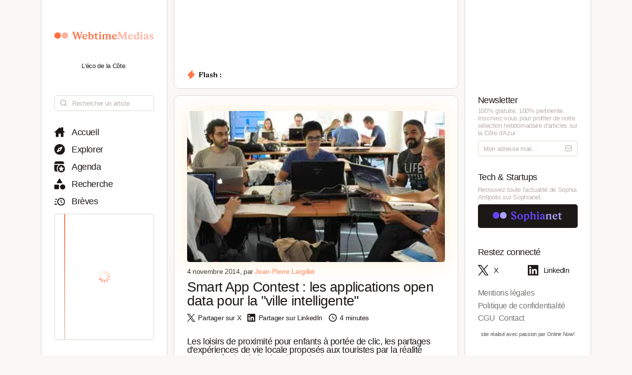

--- FILE ---
content_type: text/html; charset=utf-8
request_url: https://www.webtimemedias.com/article/smart-app-contest-les-applications-open-data-pour-la-ville-intelligente
body_size: 7584
content:
<!DOCTYPE html><html><head><link rel="publisher" href="https://plus.google.com/+WebtimeMedias" data-next-head=""/><meta name="google-site-verification" content="YOUR_VERIFICATION_CODE" data-next-head=""/><title data-next-head="">Smart App Contest : les applications open data pour la &quot;ville intelligente&quot; | WebtimeMedias</title><meta charSet="UTF-8" data-next-head=""/><meta name="viewport" content="width=device-width, initial-scale=1.0, maximum-scale=5.0" data-next-head=""/><meta name="description" content="Les loisirs de proximité pour enfants à portée de clic, les partages d&#x27;expériences de vie locale proposés aux touristes par la réalité augmentée, l&#x27;optimisation des frais de transports, un &quot;serious game&quot; de trading sur la consommation énergétique des entreprises : flash sur les projets primés à Nice lors du premier Smart App Contest." data-next-head=""/><meta name="robots" content="index, follow" data-next-head=""/><link rel="canonical" href="https://webtimemedias.com/article/smart-app-contest-les-applications-open-data-pour-la-ville-intelligente" data-next-head=""/><meta name="keywords" content="" data-next-head=""/><meta property="og:title" content="Smart App Contest : les applications open data pour la &quot;ville intelligente&quot; | WebtimeMedias" data-next-head=""/><meta property="og:type" content="article" data-next-head=""/><meta property="og:site_name" content="WebtimeMedias" data-next-head=""/><meta property="og:locale" content="fr_FR" data-next-head=""/><meta property="og:description" content="Les loisirs de proximité pour enfants à portée de clic, les partages d&#x27;expériences de vie locale proposés aux touristes par la réalité augmentée, l&#x27;optimisation des frais de transports, un &quot;serious game&quot; de trading sur la consommation énergétique des entreprises : flash sur les projets primés à Nice lors du premier Smart App Contest." data-next-head=""/><meta property="og:url" content="https://webtimemedias.com/article/smart-app-contest-les-applications-open-data-pour-la-ville-intelligente" data-next-head=""/><meta property="og:image" content="https://sophianet.directus.app/assets/b47bdb65-88af-45aa-bdeb-7735ddb66ce1" data-next-head=""/><meta property="og:image:width" content="1200" data-next-head=""/><meta property="og:image:height" content="630" data-next-head=""/><meta property="og:image:alt" content="Les loisirs de proximité pour enfants à portée de clic, les partages d&#x27;expériences de vie locale pro" data-next-head=""/><meta name="twitter:card" content="summary_large_image" data-next-head=""/><meta name="twitter:site" content="@_sophianet" data-next-head=""/><meta name="twitter:creator" content="@_sophianet" data-next-head=""/><meta name="twitter:title" content="Smart App Contest : les applications open data pour la &quot;ville intelligente&quot; | WebtimeMedias" data-next-head=""/><meta name="twitter:description" content="Les loisirs de proximité pour enfants à portée de clic, les partages d&#x27;expériences de vie locale proposés aux touristes par la réalité augmentée, l&#x27;optimisation des frais de transports, un &quot;serious game&quot; de trading sur la consommation énergétique des entreprises : flash sur les projets primés à Nice lors du premier Smart App Contest." data-next-head=""/><meta name="twitter:image" content="https://sophianet.directus.app/assets/b47bdb65-88af-45aa-bdeb-7735ddb66ce1" data-next-head=""/><meta name="twitter:image:alt" content="Les loisirs de proximité pour enfants à portée de clic, les partages d&#x27;expériences de vie locale pro" data-next-head=""/><meta property="article:published_time" content="2026-01-15T16:45:12.312Z" data-next-head=""/><meta property="article:modified_time" content="2026-01-15T16:45:12.312Z" data-next-head=""/><meta property="article:author" content="Jean-Jean-Pierre Largillet" data-next-head=""/><meta property="article:section" content="Technologie" data-next-head=""/><link rel="preload" href="https://sophianet.directus.app/assets/b47bdb65-88af-45aa-bdeb-7735ddb66ce1" as="image" data-next-head=""/><link rel="icon" href="/wtm1_favicon.svg" data-next-head=""/><script type="application/ld+json" data-next-head="">{&quot;@context&quot;:&quot;https://schema.org&quot;,&quot;@type&quot;:&quot;NewsArticle&quot;,&quot;headline&quot;:&quot;Smart App Contest : les applications open data pour la \&quot;ville intelligente\&quot; | WebtimeMedias&quot;,&quot;image&quot;:[&quot;https://sophianet.directus.app/assets/b47bdb65-88af-45aa-bdeb-7735ddb66ce1&quot;],&quot;datePublished&quot;:&quot;2026-01-15T16:45:12.312Z&quot;,&quot;dateModified&quot;:&quot;2026-01-15T16:45:12.312Z&quot;,&quot;author&quot;:{&quot;@type&quot;:&quot;Person&quot;,&quot;name&quot;:&quot;Jean-Jean-Pierre Largillet&quot;},&quot;publisher&quot;:{&quot;@type&quot;:&quot;Organization&quot;,&quot;name&quot;:&quot;WebtimeMedias&quot;,&quot;logo&quot;:{&quot;@type&quot;:&quot;ImageObject&quot;,&quot;url&quot;:&quot;https://webtimemedias.com/spn1_favicon.svg&quot;}},&quot;description&quot;:&quot;Les loisirs de proximité pour enfants à portée de clic, les partages d&#x27;expériences de vie locale proposés aux touristes par la réalité augmentée, l&#x27;optimisation des frais de transports, un \&quot;serious game\&quot; de trading sur la consommation énergétique des entreprises : flash sur les projets primés à Nice lors du premier Smart App Contest.&quot;,&quot;mainEntityOfPage&quot;:&quot;https://webtimemedias.com/article/smart-app-contest-les-applications-open-data-pour-la-ville-intelligente&quot;}</script><script type="application/ld+json" data-next-head="">{&quot;@context&quot;:&quot;https://schema.org&quot;,&quot;@type&quot;:&quot;NewsArticle&quot;,&quot;headline&quot;:&quot;Smart App Contest : les applications open data pour la \&quot;ville intelligente\&quot;&quot;,&quot;name&quot;:&quot;Smart App Contest : les applications open data pour la \&quot;ville intelligente\&quot; | WebtimeMedias&quot;,&quot;image&quot;:[&quot;https://sophianet.directus.app/assets/b47bdb65-88af-45aa-bdeb-7735ddb66ce1&quot;],&quot;datePublished&quot;:&quot;2026-01-15T16:45:12.312Z&quot;,&quot;dateModified&quot;:&quot;2026-01-15T16:45:12.312Z&quot;,&quot;author&quot;:{&quot;@type&quot;:&quot;Person&quot;,&quot;name&quot;:&quot;Jean-Jean-Pierre Largillet&quot;},&quot;publisher&quot;:{&quot;@type&quot;:&quot;Organization&quot;,&quot;name&quot;:&quot;WebtimeMedias&quot;,&quot;logo&quot;:{&quot;@type&quot;:&quot;ImageObject&quot;,&quot;url&quot;:&quot;https://webtimemedias.com/wtm1_favicon.svg&quot;,&quot;width&quot;:60,&quot;height&quot;:60}},&quot;description&quot;:&quot;Les loisirs de proximité pour enfants à portée de clic, les partages d&#x27;expériences de vie locale proposés aux touristes par la réalité augmentée, l&#x27;optimisation des frais de transports, un \&quot;serious game\&quot; de trading sur la consommation énergétique des entreprises : flash sur les projets primés à Nice lors du premier Smart App Contest.&quot;,&quot;isAccessibleForFree&quot;:&quot;True&quot;,&quot;inLanguage&quot;:&quot;fr-FR&quot;,&quot;articleSection&quot;:&quot;Technologie&quot;,&quot;keywords&quot;:&quot;&quot;,&quot;url&quot;:&quot;https://webtimemedias.com/article/smart-app-contest-les-applications-open-data-pour-la-ville-intelligente&quot;}</script><link rel="preload" href="/icons/sophianet-search.svg" as="image" data-next-head=""/><link rel="preload" href="/icons/sophianet-explore.svg" as="image" data-next-head=""/><link rel="preload" href="/icons/sophianet-calendar.svg" as="image" data-next-head=""/><link rel="preload" href="/icons/sophianet-advanced-search.svg" as="image" data-next-head=""/><link rel="preload" href="/icons/sophianet-shorts.svg" as="image" data-next-head=""/><link rel="preload" href="/icons/sophianet-menu.svg" as="image" data-next-head=""/><link rel="preload" href="/webtimemedias.svg" as="image" data-next-head=""/><link rel="preload" href="/icons/sophianet-sparkles.svg" as="image" data-next-head=""/><link rel="preload" href="/icons/sophianet-flash2.svg" as="image" data-next-head=""/><link rel="preload" href="/icons/sophianet-flash-text.svg" as="image" data-next-head=""/><script type="application/ld+json" data-next-head="">{&quot;@context&quot;:&quot;https://schema.org&quot;,&quot;@type&quot;:&quot;BreadcrumbList&quot;,&quot;itemListElement&quot;:[{&quot;@type&quot;:&quot;ListItem&quot;,&quot;position&quot;:1,&quot;name&quot;:&quot;Accueil&quot;,&quot;item&quot;:&quot;https://webtimemedias.com/&quot;},{&quot;@type&quot;:&quot;ListItem&quot;,&quot;position&quot;:2,&quot;name&quot;:&quot;Actualités&quot;,&quot;item&quot;:&quot;https://webtimemedias.com/category/&quot;},{&quot;@type&quot;:&quot;ListItem&quot;,&quot;position&quot;:3,&quot;name&quot;:&quot;Smart App Contest : les applications open data pour la \&quot;ville intelligente\&quot;&quot;,&quot;item&quot;:&quot;https://webtimemedias.com/article/smart-app-contest-les-applications-open-data-pour-la-ville-intelligente&quot;}]}</script><link rel="preload" as="image" imageSrcSet="/_next/image?url=https%3A%2F%2Fsophianet.directus.app%2Fassets%2Fb47bdb65-88af-45aa-bdeb-7735ddb66ce1&amp;w=640&amp;q=75 640w, /_next/image?url=https%3A%2F%2Fsophianet.directus.app%2Fassets%2Fb47bdb65-88af-45aa-bdeb-7735ddb66ce1&amp;w=750&amp;q=75 750w, /_next/image?url=https%3A%2F%2Fsophianet.directus.app%2Fassets%2Fb47bdb65-88af-45aa-bdeb-7735ddb66ce1&amp;w=828&amp;q=75 828w, /_next/image?url=https%3A%2F%2Fsophianet.directus.app%2Fassets%2Fb47bdb65-88af-45aa-bdeb-7735ddb66ce1&amp;w=1080&amp;q=75 1080w, /_next/image?url=https%3A%2F%2Fsophianet.directus.app%2Fassets%2Fb47bdb65-88af-45aa-bdeb-7735ddb66ce1&amp;w=1200&amp;q=75 1200w, /_next/image?url=https%3A%2F%2Fsophianet.directus.app%2Fassets%2Fb47bdb65-88af-45aa-bdeb-7735ddb66ce1&amp;w=1920&amp;q=75 1920w, /_next/image?url=https%3A%2F%2Fsophianet.directus.app%2Fassets%2Fb47bdb65-88af-45aa-bdeb-7735ddb66ce1&amp;w=2048&amp;q=75 2048w, /_next/image?url=https%3A%2F%2Fsophianet.directus.app%2Fassets%2Fb47bdb65-88af-45aa-bdeb-7735ddb66ce1&amp;w=3840&amp;q=75 3840w" imageSizes="100vw" data-next-head=""/><link rel="preload" href="/icons/sophianet-home.svg" as="image" data-next-head=""/><link rel="preload" href="/icons/sophianet-close.svg" as="image" data-next-head=""/><link rel="preload" href="/icons/sophianet-mail.svg" as="image" data-next-head=""/><link rel="preload" href="/sophianet2.svg" as="image" data-next-head=""/><link rel="preload" href="/icons/sophianet-twitter.svg" as="image" data-next-head=""/><link rel="preload" href="/icons/sophianet-linkedin.svg" as="image" data-next-head=""/><link rel="preload" href="/_next/static/css/bab736255558566c.css" as="style"/><link rel="stylesheet" href="/_next/static/css/bab736255558566c.css" data-n-g=""/><link rel="preload" href="/_next/static/css/ccffa630fa5d7d09.css" as="style"/><link rel="stylesheet" href="/_next/static/css/ccffa630fa5d7d09.css" data-n-p=""/><noscript data-n-css=""></noscript><script defer="" nomodule="" src="/_next/static/chunks/polyfills-42372ed130431b0a.js"></script><script src="/_next/static/chunks/webpack-6ffd07a3317375c1.js" defer=""></script><script src="/_next/static/chunks/framework-052b50cd3d4947f2.js" defer=""></script><script src="/_next/static/chunks/main-d4c20200ddabac7f.js" defer=""></script><script src="/_next/static/chunks/pages/_app-2e55d676fba3d686.js" defer=""></script><script src="/_next/static/chunks/965-e3a3c044d52d8469.js" defer=""></script><script src="/_next/static/chunks/884-1cd83b078bfd3eb3.js" defer=""></script><script src="/_next/static/chunks/801-03e82bca220e202c.js" defer=""></script><script src="/_next/static/chunks/163-e72b492372918cf5.js" defer=""></script><script src="/_next/static/chunks/pages/article/%5Bslug%5D-b94e654b1cbb9a18.js" defer=""></script><script src="/_next/static/j4VVonycBY0r9ddPt5Uef/_buildManifest.js" defer=""></script><script src="/_next/static/j4VVonycBY0r9ddPt5Uef/_ssgManifest.js" defer=""></script></head><body><div id="__next"><div class="main"><div class="left"><div class="fixed"><div class="mobile-exit"><div class="icon"><img alt="Fermer le menu" decoding="async" data-nimg="fill" style="position:absolute;height:100%;width:100%;left:0;top:0;right:0;bottom:0;object-fit:contain;color:transparent" src="/icons/sophianet-close.svg"/></div></div><div class="top"><div class="icon" title="Retourner à l&#x27;accueil"><img alt="Logo WebtimeMedias" decoding="async" data-nimg="fill" style="position:absolute;height:100%;width:100%;left:0;top:0;right:0;bottom:0;object-fit:contain;color:transparent" src="/webtimemedias.svg"/></div><div class="subtitle"><p class="text">L&#x27;éco de la Côte.</p></div></div><div class="Searchbar_searchbar__nbjdF"><div class="Searchbar_container__qGu4o"><div class="Searchbar_icon__1cbiX"><img alt="Rechercher" decoding="async" data-nimg="fill" style="position:absolute;height:100%;width:100%;left:0;top:0;right:0;bottom:0;object-fit:contain;color:transparent" src="/icons/sophianet-search.svg"/></div><input class="Searchbar_input___Wmay" type="text" name="search" id="search" placeholder="Rechercher un article" autoComplete="off"/></div></div><div class="buttons"><a class="button " title="Accueil"><div class="icon"><img alt="Accueil" decoding="async" data-nimg="fill" style="position:absolute;height:100%;width:100%;left:0;top:0;right:0;bottom:0;object-fit:contain;color:transparent" src="/icons/sophianet-home.svg"/></div><p class="text">Accueil</p></a><a class="button " title="Explorer"><div class="icon"><img alt="Explorer" decoding="async" data-nimg="fill" style="position:absolute;height:100%;width:100%;left:0;top:0;right:0;bottom:0;object-fit:contain;color:transparent" src="/icons/sophianet-explore.svg"/></div><p class="text">Explorer</p></a><a class="button " title="Agenda"><div class="icon"><img alt="Agenda" decoding="async" data-nimg="fill" style="position:absolute;height:100%;width:100%;left:0;top:0;right:0;bottom:0;object-fit:contain;color:transparent" src="/icons/sophianet-calendar.svg"/></div><p class="text">Agenda</p></a><a class="button " title="Recherche"><div class="icon"><img alt="Recherche" decoding="async" data-nimg="fill" style="position:absolute;height:100%;width:100%;left:0;top:0;right:0;bottom:0;object-fit:contain;color:transparent" src="/icons/sophianet-advanced-search.svg"/></div><p class="text">Recherche</p></a><a class="button " title="Brèves"><div class="icon"><img alt="Brèves" decoding="async" data-nimg="fill" style="position:absolute;height:100%;width:100%;left:0;top:0;right:0;bottom:0;object-fit:contain;color:transparent" src="/icons/sophianet-shorts.svg"/></div><p class="text">Brèves</p></a><div class="shorts"><div class="line"></div><div class="loader"><div class="Loader_loader__oaLvI"><div></div><div></div><div></div><div></div><div></div><div></div><div></div><div></div><div></div><div></div><div></div><div></div></div></div></div></div></div></div><div class="center"><div class="flash"><div class="responsive-header"><div class="close-menus"></div><div class="toggle-left"><img alt="Ouvrir le menu" decoding="async" data-nimg="fill" style="position:absolute;height:100%;width:100%;left:0;top:0;right:0;bottom:0;object-fit:contain;color:transparent" src="/icons/sophianet-menu.svg"/></div><div class="icon" title="Retourner à l&#x27;accueil"><img alt="Logo WebtimeMedias" decoding="async" data-nimg="fill" style="position:absolute;height:100%;width:100%;left:0;top:0;right:0;bottom:0;object-fit:contain;color:transparent" src="/webtimemedias.svg"/></div><div class="toggle-right"><img alt="Ouvrir le menu" decoding="async" data-nimg="fill" style="position:absolute;height:100%;width:100%;left:0;top:0;right:0;bottom:0;object-fit:contain;color:transparent" src="/icons/sophianet-sparkles.svg"/></div></div><div class="inner"><div class="title"><div class="icon"><img alt="Flash" decoding="async" data-nimg="fill" style="position:absolute;height:100%;width:100%;left:0;top:0;right:0;bottom:0;object-fit:contain;color:transparent" src="/icons/sophianet-flash2.svg"/><div class="circle"></div></div><div class="text"><img alt="Flash :" decoding="async" data-nimg="fill" style="position:absolute;height:100%;width:100%;left:0;top:0;right:0;bottom:0;object-fit:contain;color:transparent" src="/icons/sophianet-flash-text.svg"/></div></div><div class="featured"><div class="wrapper"><div><a href="/"></a><a href="/"></a><a href="/"></a></div><div><a href="/"></a><a href="/"></a><a href="/"></a></div><div><a href="/"></a><a href="/"></a><a href="/"></a></div></div></div></div></div><div class="article"><div class="cover"><img alt="Smart App Contest : les applications open data pour la &quot;ville intelligente&quot;" title="Smart App Contest : les applications open data pour la &quot;ville intelligente&quot;" decoding="async" data-nimg="fill" style="position:absolute;height:100%;width:100%;left:0;top:0;right:0;bottom:0;object-fit:cover;color:transparent" sizes="100vw" srcSet="/_next/image?url=https%3A%2F%2Fsophianet.directus.app%2Fassets%2Fb47bdb65-88af-45aa-bdeb-7735ddb66ce1&amp;w=640&amp;q=75 640w, /_next/image?url=https%3A%2F%2Fsophianet.directus.app%2Fassets%2Fb47bdb65-88af-45aa-bdeb-7735ddb66ce1&amp;w=750&amp;q=75 750w, /_next/image?url=https%3A%2F%2Fsophianet.directus.app%2Fassets%2Fb47bdb65-88af-45aa-bdeb-7735ddb66ce1&amp;w=828&amp;q=75 828w, /_next/image?url=https%3A%2F%2Fsophianet.directus.app%2Fassets%2Fb47bdb65-88af-45aa-bdeb-7735ddb66ce1&amp;w=1080&amp;q=75 1080w, /_next/image?url=https%3A%2F%2Fsophianet.directus.app%2Fassets%2Fb47bdb65-88af-45aa-bdeb-7735ddb66ce1&amp;w=1200&amp;q=75 1200w, /_next/image?url=https%3A%2F%2Fsophianet.directus.app%2Fassets%2Fb47bdb65-88af-45aa-bdeb-7735ddb66ce1&amp;w=1920&amp;q=75 1920w, /_next/image?url=https%3A%2F%2Fsophianet.directus.app%2Fassets%2Fb47bdb65-88af-45aa-bdeb-7735ddb66ce1&amp;w=2048&amp;q=75 2048w, /_next/image?url=https%3A%2F%2Fsophianet.directus.app%2Fassets%2Fb47bdb65-88af-45aa-bdeb-7735ddb66ce1&amp;w=3840&amp;q=75 3840w" src="/_next/image?url=https%3A%2F%2Fsophianet.directus.app%2Fassets%2Fb47bdb65-88af-45aa-bdeb-7735ddb66ce1&amp;w=3840&amp;q=75"/></div><div class="cover-footer"><p class="author">4 novembre 2014<!-- -->, par <a class="link">Jean-Pierre Largillet</a></p><div class="categories"></div></div><h1 class="title">Smart App Contest : les applications open data pour la &quot;ville intelligente&quot;</h1><div class="option-bar"><a class="option" title="Partager l&#x27;article"><div class="icon"><img alt="" loading="lazy" decoding="async" data-nimg="fill" style="position:absolute;height:100%;width:100%;left:0;top:0;right:0;bottom:0;object-fit:contain;color:transparent" src="/icons/sophianet-twitter.svg"/></div><p class="text">Partager sur X</p></a><a class="option" title="Partager l&#x27;article"><div class="icon"><img alt="" loading="lazy" decoding="async" data-nimg="fill" style="position:absolute;height:100%;width:100%;left:0;top:0;right:0;bottom:0;object-fit:contain;color:transparent" src="/icons/sophianet-linkedin.svg"/></div><p class="text">Partager sur LinkedIn</p></a><div class="option" title="Temps de lecture estimé : 4 minutes"><div class="icon"><img alt="" loading="lazy" decoding="async" data-nimg="fill" style="position:absolute;height:100%;width:100%;left:0;top:0;right:0;bottom:0;object-fit:contain;color:transparent" src="/icons/sophianet-time.svg"/></div><p class="text">4 minutes</p></div></div><h2 class="lead">Les loisirs de proximité pour enfants à portée de clic, les partages d&#x27;expériences de vie locale proposés aux touristes par la réalité augmentée, l&#x27;optimisation des frais de transports, un &quot;serious game&quot; de trading sur la consommation énergétique des entreprises : flash sur les projets primés à Nice lors du premier Smart App Contest.</h2><div class="Article_carousel__dixiv"><div class="slick-slider slick-initialized" dir="ltr"><button type="button" data-role="none" class="slick-arrow slick-prev" style="display:block"> <!-- -->Previous</button><div class="slick-list"><div class="slick-track" style="width:500%;left:-100%"><div data-index="-1" tabindex="-1" class="slick-slide slick-cloned" aria-hidden="true" style="width:20%"><div><div class="Article_slide__bXM7k" tabindex="-1" style="width:100%;display:inline-block"><img class="Article_carouselImage__uLOKL" src="https://sophianet.directus.app/assets/3bbeef0d-0402-40f2-ba9d-1e729feed34c.jpg" alt="Slide 1" loading="lazy"/></div></div></div><div data-index="0" class="slick-slide slick-active slick-current" tabindex="-1" aria-hidden="false" style="outline:none;width:20%"><div><div class="Article_slide__bXM7k" tabindex="-1" style="width:100%;display:inline-block"><img class="Article_carouselImage__uLOKL" src="https://sophianet.directus.app/assets/b47bdb65-88af-45aa-bdeb-7735ddb66ce1.jpg" alt="Slide 0" loading="lazy"/></div></div></div><div data-index="1" class="slick-slide" tabindex="-1" aria-hidden="true" style="outline:none;width:20%"><div><div class="Article_slide__bXM7k" tabindex="-1" style="width:100%;display:inline-block"><img class="Article_carouselImage__uLOKL" src="https://sophianet.directus.app/assets/3bbeef0d-0402-40f2-ba9d-1e729feed34c.jpg" alt="Slide 1" loading="lazy"/></div></div></div><div data-index="2" tabindex="-1" class="slick-slide slick-cloned" aria-hidden="true" style="width:20%"><div><div class="Article_slide__bXM7k" tabindex="-1" style="width:100%;display:inline-block"><img class="Article_carouselImage__uLOKL" src="https://sophianet.directus.app/assets/b47bdb65-88af-45aa-bdeb-7735ddb66ce1.jpg" alt="Slide 0" loading="lazy"/></div></div></div><div data-index="3" tabindex="-1" class="slick-slide slick-cloned" aria-hidden="true" style="width:20%"><div><div class="Article_slide__bXM7k" tabindex="-1" style="width:100%;display:inline-block"><img class="Article_carouselImage__uLOKL" src="https://sophianet.directus.app/assets/3bbeef0d-0402-40f2-ba9d-1e729feed34c.jpg" alt="Slide 1" loading="lazy"/></div></div></div></div></div><button type="button" data-role="none" class="slick-arrow slick-next" style="display:block"> <!-- -->Next</button><ul style="display:block" class="slick-dots"><li class="slick-active"><button>1</button></li><li class=""><button>2</button></li></ul></div></div><article class="Article_content__p7qxE"><p>
	<div class=Article_imageContainer__3TvPO><img alt="" src="https://sophianet.directus.app/assets/b47bdb65-88af-45aa-bdeb-7735ddb66ce1.jpg" style="width: 500px; height: 228px; border-width: 1px; border-style: solid;" /></div></p>
<p>
	Quels sont les services et applications innovantes que l&#39;on peut cr&eacute;er pour la &quot;Smart City&quot; &agrave; partir de l&#39;Open data (les donn&eacute;es ouvertes) ? C&#39;est une question &agrave; laquelle des r&eacute;ponses ont &eacute;t&eacute; apport&eacute;es par le premier Smart App Contest organis&eacute; fin octobre au CEEI de Nice Meridia par Telecom Valley et la M&eacute;tropole Nice C&ocirc;te d&rsquo;Azur. Au terme d&rsquo;un marathon informatique de 24 heures, bas&eacute; sur la r&eacute;utilisation de donn&eacute;es ouvertes et la cr&eacute;ation d&rsquo;applications innovantes, sept projets ont &eacute;t&eacute; r&eacute;compens&eacute;s des onze &eacute;quipes retenues (80 professionnels et &eacute;tudiants au total) :</p>
<ul>
	<li>
		<u><strong>&quot;Kidsout&quot;</strong></u>, solution num&eacute;rique de mise &agrave; disposition d&rsquo;information sur les loisirs de proximit&eacute; pour enfants, a re&ccedil;u le Prix de la M&eacute;tropole Nice C&ocirc;te d&rsquo;Azur</li>
	<li>
		<u><strong>&quot;Relori - le r&eacute;veil intelligent&quot;,</strong></u> application mobile permettant &agrave; son utilisateur d&rsquo;optimiser son heure de coucher et de r&eacute;veil selon ses besoins physiologiques et ses contraintes trajets/temps, a gagn&eacute; le Prix Orange</li>
	<li>
		<u><strong>&quot;Trip&rsquo;Out&quot;,</strong></u> application utilisant la r&eacute;alit&eacute; augment&eacute;e pour permettre aux touristes d&rsquo;acc&eacute;der au partage d&rsquo;exp&eacute;riences de vie locale propos&eacute; par des autochtones g&eacute;olocalis&eacute;s, a remport&eacute; le double Prix CASA/OpeNRJ/CSTB &ndash; IBM</li>
	<li>
		<u><strong>&quot;Eco &amp; Co&quot;,</strong></u> application d&rsquo;optimisation de frais de transport tout en cr&eacute;ant des liens business et sociaux pour les visiteurs de salons, a re&ccedil;u le Prix Monaco Telecom</li>
	<li>
		<u><strong>&quot;Open Treasure Quest&quot;,</strong></u> application mobile de chasse aux tr&eacute;sors, a &eacute;t&eacute; r&eacute;compens&eacute;e par le double Prix du Conseil R&eacute;gional PACA et Amadeus</li>
	<li>
		<u><strong>&quot;Green Trade&quot;</strong></u>, serious game ludique de Trading sur la consommation &eacute;nerg&eacute;tique des entreprises, projet &quot;coup de c&oelig;ur&quot; de l&rsquo;Incubateur PACA Est, a re&ccedil;u le double Prix CASA/OpeNRJ/CSTB &ndash; Incubateur PACA Est/ENERGEIA</li>
	<li>
		<u><strong>&quot;Smart 112&quot;,</strong></u> plateforme logicielle et application mobile permettant d&rsquo;alerter les secours en leur envoyant toute information utile et pr&eacute;cise pour optimiser le timing et la qualit&eacute; d&rsquo;intervention</li>
</ul>
<p>
	En seulement 24 heures, ces challengers du num&eacute;rique ont chacun imagin&eacute;, cod&eacute;, cr&eacute;&eacute; le design, et pr&eacute;sent&eacute; au Jury, pr&eacute;sid&eacute; par <strong>Antoine Veran</strong>, Maire de Levens et Conseiller M&eacute;tropolitain d&eacute;l&eacute;gu&eacute; au d&eacute;veloppement rural et couverture num&eacute;rique du territoire et<strong> Jean-Bernard Titz</strong>, CEO de Dev-Help et Pr&eacute;sident de Telecom Valley, une maquette fonctionnelle et une version light de business plan.</p>
<p>
	Au top d&eacute;part de ce marathon informatique, trois r&egrave;gles essentielles avaient &eacute;t&eacute; donn&eacute;es : n&rsquo;utiliser que des donn&eacute;es ouvertes li&eacute;es au th&egrave;me de &quot;la ville intelligente et connect&eacute;e&quot; (tourisme, transport, &eacute;nergie, citoyennet&eacute;, sport, d&eacute;veloppement durable), fournies par les partenaires priv&eacute;s (Orange) et institutionnels (M&eacute;tropole Nice C&ocirc;te d&rsquo;Azur, R&eacute;gion PACA, CSTB/Gridpocket dans le cadre du projet OpeNRJ, etc.), le degr&eacute; de viabilit&eacute; et rentabilit&eacute; du projet, et le caract&egrave;re innovant et original du projet.</p>
<p>
	Les 11 &eacute;quipes projets ont &eacute;t&eacute; accompagn&eacute;es, tout au long du concours, par les conseils avis&eacute;s d&rsquo;une &eacute;quipe de 30 &quot;mentors&quot; experts juridiques, open data, d&eacute;veloppement &eacute;conomique, syst&egrave;mes d&rsquo;information et maketing/communication.</p>
<ul>
	<li>
		<strong><a href="http://www.smartappcontest.fr" target="_blank">www.smartappcontest.fr</a></strong></li>
</ul>
<p>
	<a href="/sites/files/gallery/wtm/photos/SmartAppsContest14-_dronie_1000.jpg"><strong><div class=Article_imageContainer__3TvPO><img alt="" src="https://sophianet.directus.app/assets/3bbeef0d-0402-40f2-ba9d-1e729feed34c.jpg" style="width: 500px; height: 371px; border-width: 1px; border-style: solid;" /></div></strong></a></p>
</article><div class="Slider_slider__dRfBy"><p class="Slider_title__VDnVh">Dernières actualités</p><div class="Slider_container__3c3D0"><div class="Slider_loader__ExGMC"><div class="Loader_loader__oaLvI"><div></div><div></div><div></div><div></div><div></div><div></div><div></div><div></div><div></div><div></div><div></div><div></div></div></div></div></div><div class="separator"></div><div class="button-container"><a class="button" href="/" title="Retour à l&#x27;accueil"><div class="icon"><img alt="Retour à l&#x27;accueil" decoding="async" data-nimg="fill" style="position:absolute;height:100%;width:100%;left:0;top:0;right:0;bottom:0;object-fit:contain;color:transparent" src="/icons/sophianet-home.svg"/></div><p class="text">Retour à l&#x27;accueil</p></a></div></div></div><div class="right hidden"><div class="fixed"><div class="mobile-exit"><div class="icon"><img alt="Fermer le menu" decoding="async" data-nimg="fill" style="position:absolute;height:100%;width:100%;left:0;top:0;right:0;bottom:0;object-fit:contain;color:transparent" src="/icons/sophianet-close.svg"/></div></div><div class="top"></div><div class="newsletter"><p class="title">Newsletter</p><p class="description"><b>100% gratuite, 100% pertinente.</b> Inscrivez-vous pour profiter de notre <b>sélection hebdomadaire</b> d&#x27;articles sur <b>la Côte d&#x27;Azur</b>.</p><div class="container null null"><input class="input" type="email" name="newsletter" id="newsletter" placeholder="Mon adresse mail..." autoComplete="off" value=""/><div class="icon"><img alt="Mon adresse mail" decoding="async" data-nimg="fill" style="position:absolute;height:100%;width:100%;left:0;top:0;right:0;bottom:0;object-fit:contain;color:transparent" src="/icons/sophianet-mail.svg"/></div></div><p class="message success"></p></div><div class="other-site"><p class="title">Tech &amp; Startups</p><p class="description">Retrouvez <b>toute l&#x27;actualité</b> de Sophia Antipolis sur <b>Sophianet</b>.</p><div class="container"><a class="button" href="https://www.sophianet.com/" title="Visiter notre page Sophianet" target="_blank" rel="noreferrer"><div class="icon"><img alt="Sophianet" decoding="async" data-nimg="fill" style="position:absolute;height:100%;width:100%;left:0;top:0;right:0;bottom:0;object-fit:contain;color:transparent" src="/sophianet2.svg"/></div><p class="text">Sophianet</p></a></div></div><div class="social-media"><p class="title">Restez connecté</p><div class="container"><a class="button" href="https://www.twitter.com/_sophianet/" title="Visiter notre page X" target="_blank" rel="noreferrer"><div class="icon"><img alt="X" decoding="async" data-nimg="fill" style="position:absolute;height:100%;width:100%;left:0;top:0;right:0;bottom:0;object-fit:contain;color:transparent" src="/icons/sophianet-twitter.svg"/></div><p class="text">X</p></a><a class="button" href="https://www.linkedin.com/company/sophianet/" title="Visiter notre page LinkedIn" target="_blank" rel="noreferrer"><div class="icon"><img alt="LinkedIn" decoding="async" data-nimg="fill" style="position:absolute;height:100%;width:100%;left:0;top:0;right:0;bottom:0;object-fit:contain;color:transparent" src="/icons/sophianet-linkedin.svg"/></div><p class="text">LinkedIn</p></a></div></div><div class="legal-pages"><div class="container"><a class="button legal" title="Mentions légales" href="/legal/mentions-legales"><p class="text">Mentions légales</p></a><a class="button legal" title="Politique de confidentialité" href="/legal/politique-de-confidentialite"><p class="text">Politique de confidentialité</p></a><a class="button legal" title="CGU" href="/legal/cgu"><p class="text">CGU</p></a><a class="button legal" title="Contact" href="/legal/contact"><p class="text">Contact</p></a></div></div><div class="Panel_online-now-credit__QU4bQ"><a href="https://onlinenow.club/" target="_blank" rel="noreferrer" class="Panel_credit-link__UmZyg">site réalisé avec passion par Online Now!</a></div></div></div></div></div><script id="__NEXT_DATA__" type="application/json">{"props":{"pageProps":{"article":{"slug":"smart-app-contest-les-applications-open-data-pour-la-ville-intelligente","status":"published","sort":null,"date_created":"2014-11-04T09:50:01.000Z","user_updated":"0b362161-6517-444f-9d4b-0cbfe26b724b","date_updated":"2024-11-21T14:06:25.344Z","title":"Smart App Contest : les applications open data pour la \"ville intelligente\"","content":"\u003cp\u003e\r\n\t\u003cimg alt=\"\" src=\"https://sophianet.directus.app/assets/b47bdb65-88af-45aa-bdeb-7735ddb66ce1.jpg\" style=\"width: 500px; height: 228px; border-width: 1px; border-style: solid;\" /\u003e\u003c/p\u003e\r\n\u003cp\u003e\r\n\tQuels sont les services et applications innovantes que l\u0026#39;on peut cr\u0026eacute;er pour la \u0026quot;Smart City\u0026quot; \u0026agrave; partir de l\u0026#39;Open data (les donn\u0026eacute;es ouvertes) ? C\u0026#39;est une question \u0026agrave; laquelle des r\u0026eacute;ponses ont \u0026eacute;t\u0026eacute; apport\u0026eacute;es par le premier Smart App Contest organis\u0026eacute; fin octobre au CEEI de Nice Meridia par Telecom Valley et la M\u0026eacute;tropole Nice C\u0026ocirc;te d\u0026rsquo;Azur. Au terme d\u0026rsquo;un marathon informatique de 24 heures, bas\u0026eacute; sur la r\u0026eacute;utilisation de donn\u0026eacute;es ouvertes et la cr\u0026eacute;ation d\u0026rsquo;applications innovantes, sept projets ont \u0026eacute;t\u0026eacute; r\u0026eacute;compens\u0026eacute;s des onze \u0026eacute;quipes retenues (80 professionnels et \u0026eacute;tudiants au total) :\u003c/p\u003e\r\n\u003cul\u003e\r\n\t\u003cli\u003e\r\n\t\t\u003cu\u003e\u003cstrong\u003e\u0026quot;Kidsout\u0026quot;\u003c/strong\u003e\u003c/u\u003e, solution num\u0026eacute;rique de mise \u0026agrave; disposition d\u0026rsquo;information sur les loisirs de proximit\u0026eacute; pour enfants, a re\u0026ccedil;u le Prix de la M\u0026eacute;tropole Nice C\u0026ocirc;te d\u0026rsquo;Azur\u003c/li\u003e\r\n\t\u003cli\u003e\r\n\t\t\u003cu\u003e\u003cstrong\u003e\u0026quot;Relori - le r\u0026eacute;veil intelligent\u0026quot;,\u003c/strong\u003e\u003c/u\u003e application mobile permettant \u0026agrave; son utilisateur d\u0026rsquo;optimiser son heure de coucher et de r\u0026eacute;veil selon ses besoins physiologiques et ses contraintes trajets/temps, a gagn\u0026eacute; le Prix Orange\u003c/li\u003e\r\n\t\u003cli\u003e\r\n\t\t\u003cu\u003e\u003cstrong\u003e\u0026quot;Trip\u0026rsquo;Out\u0026quot;,\u003c/strong\u003e\u003c/u\u003e application utilisant la r\u0026eacute;alit\u0026eacute; augment\u0026eacute;e pour permettre aux touristes d\u0026rsquo;acc\u0026eacute;der au partage d\u0026rsquo;exp\u0026eacute;riences de vie locale propos\u0026eacute; par des autochtones g\u0026eacute;olocalis\u0026eacute;s, a remport\u0026eacute; le double Prix CASA/OpeNRJ/CSTB \u0026ndash; IBM\u003c/li\u003e\r\n\t\u003cli\u003e\r\n\t\t\u003cu\u003e\u003cstrong\u003e\u0026quot;Eco \u0026amp; Co\u0026quot;,\u003c/strong\u003e\u003c/u\u003e application d\u0026rsquo;optimisation de frais de transport tout en cr\u0026eacute;ant des liens business et sociaux pour les visiteurs de salons, a re\u0026ccedil;u le Prix Monaco Telecom\u003c/li\u003e\r\n\t\u003cli\u003e\r\n\t\t\u003cu\u003e\u003cstrong\u003e\u0026quot;Open Treasure Quest\u0026quot;,\u003c/strong\u003e\u003c/u\u003e application mobile de chasse aux tr\u0026eacute;sors, a \u0026eacute;t\u0026eacute; r\u0026eacute;compens\u0026eacute;e par le double Prix du Conseil R\u0026eacute;gional PACA et Amadeus\u003c/li\u003e\r\n\t\u003cli\u003e\r\n\t\t\u003cu\u003e\u003cstrong\u003e\u0026quot;Green Trade\u0026quot;\u003c/strong\u003e\u003c/u\u003e, serious game ludique de Trading sur la consommation \u0026eacute;nerg\u0026eacute;tique des entreprises, projet \u0026quot;coup de c\u0026oelig;ur\u0026quot; de l\u0026rsquo;Incubateur PACA Est, a re\u0026ccedil;u le double Prix CASA/OpeNRJ/CSTB \u0026ndash; Incubateur PACA Est/ENERGEIA\u003c/li\u003e\r\n\t\u003cli\u003e\r\n\t\t\u003cu\u003e\u003cstrong\u003e\u0026quot;Smart 112\u0026quot;,\u003c/strong\u003e\u003c/u\u003e plateforme logicielle et application mobile permettant d\u0026rsquo;alerter les secours en leur envoyant toute information utile et pr\u0026eacute;cise pour optimiser le timing et la qualit\u0026eacute; d\u0026rsquo;intervention\u003c/li\u003e\r\n\u003c/ul\u003e\r\n\u003cp\u003e\r\n\tEn seulement 24 heures, ces challengers du num\u0026eacute;rique ont chacun imagin\u0026eacute;, cod\u0026eacute;, cr\u0026eacute;\u0026eacute; le design, et pr\u0026eacute;sent\u0026eacute; au Jury, pr\u0026eacute;sid\u0026eacute; par \u003cstrong\u003eAntoine Veran\u003c/strong\u003e, Maire de Levens et Conseiller M\u0026eacute;tropolitain d\u0026eacute;l\u0026eacute;gu\u0026eacute; au d\u0026eacute;veloppement rural et couverture num\u0026eacute;rique du territoire et\u003cstrong\u003e Jean-Bernard Titz\u003c/strong\u003e, CEO de Dev-Help et Pr\u0026eacute;sident de Telecom Valley, une maquette fonctionnelle et une version light de business plan.\u003c/p\u003e\r\n\u003cp\u003e\r\n\tAu top d\u0026eacute;part de ce marathon informatique, trois r\u0026egrave;gles essentielles avaient \u0026eacute;t\u0026eacute; donn\u0026eacute;es : n\u0026rsquo;utiliser que des donn\u0026eacute;es ouvertes li\u0026eacute;es au th\u0026egrave;me de \u0026quot;la ville intelligente et connect\u0026eacute;e\u0026quot; (tourisme, transport, \u0026eacute;nergie, citoyennet\u0026eacute;, sport, d\u0026eacute;veloppement durable), fournies par les partenaires priv\u0026eacute;s (Orange) et institutionnels (M\u0026eacute;tropole Nice C\u0026ocirc;te d\u0026rsquo;Azur, R\u0026eacute;gion PACA, CSTB/Gridpocket dans le cadre du projet OpeNRJ, etc.), le degr\u0026eacute; de viabilit\u0026eacute; et rentabilit\u0026eacute; du projet, et le caract\u0026egrave;re innovant et original du projet.\u003c/p\u003e\r\n\u003cp\u003e\r\n\tLes 11 \u0026eacute;quipes projets ont \u0026eacute;t\u0026eacute; accompagn\u0026eacute;es, tout au long du concours, par les conseils avis\u0026eacute;s d\u0026rsquo;une \u0026eacute;quipe de 30 \u0026quot;mentors\u0026quot; experts juridiques, open data, d\u0026eacute;veloppement \u0026eacute;conomique, syst\u0026egrave;mes d\u0026rsquo;information et maketing/communication.\u003c/p\u003e\r\n\u003cul\u003e\r\n\t\u003cli\u003e\r\n\t\t\u003cstrong\u003e\u003ca href=\"http://www.smartappcontest.fr\" target=\"_blank\"\u003ewww.smartappcontest.fr\u003c/a\u003e\u003c/strong\u003e\u003c/li\u003e\r\n\u003c/ul\u003e\r\n\u003cp\u003e\r\n\t\u003ca href=\"/sites/files/gallery/wtm/photos/SmartAppsContest14-_dronie_1000.jpg\"\u003e\u003cstrong\u003e\u003cimg alt=\"\" src=\"https://sophianet.directus.app/assets/3bbeef0d-0402-40f2-ba9d-1e729feed34c.jpg\" style=\"width: 500px; height: 371px; border-width: 1px; border-style: solid;\" /\u003e\u003c/strong\u003e\u003c/a\u003e\u003c/p\u003e\r\n","cover":"b47bdb65-88af-45aa-bdeb-7735ddb66ce1","header":"Les loisirs de proximité pour enfants à portée de clic, les partages d'expériences de vie locale proposés aux touristes par la réalité augmentée, l'optimisation des frais de transports, un \"serious game\" de trading sur la consommation énergétique des entreprises : flash sur les projets primés à Nice lors du premier Smart App Contest.","features":null,"youtube":null,"signature":null,"agenda":null,"agenda_end_date":null,"website":["wtm1"],"categories":[],"user_created":{"first_name":"Jean-Pierre","last_name":"Largillet","avatar":"46e4f0f6-811d-4075-950f-82129bcc6130","id":"74876bcf-1bdf-47a3-b4b4-07ad52557d2e"},"tags":[],"primary_category":null,"iso_date_created":"2026-01-15T16:45:12.312Z","iso_date_updated":"2026-01-15T16:45:12.312Z"},"content":"\u003cp\u003e\r\n\t\u003cimg alt=\"\" src=\"https://sophianet.directus.app/assets/b47bdb65-88af-45aa-bdeb-7735ddb66ce1.jpg\" style=\"width: 500px; height: 228px; border-width: 1px; border-style: solid;\" /\u003e\u003c/p\u003e\r\n\u003cp\u003e\r\n\tQuels sont les services et applications innovantes que l\u0026#39;on peut cr\u0026eacute;er pour la \u0026quot;Smart City\u0026quot; \u0026agrave; partir de l\u0026#39;Open data (les donn\u0026eacute;es ouvertes) ? C\u0026#39;est une question \u0026agrave; laquelle des r\u0026eacute;ponses ont \u0026eacute;t\u0026eacute; apport\u0026eacute;es par le premier Smart App Contest organis\u0026eacute; fin octobre au CEEI de Nice Meridia par Telecom Valley et la M\u0026eacute;tropole Nice C\u0026ocirc;te d\u0026rsquo;Azur. Au terme d\u0026rsquo;un marathon informatique de 24 heures, bas\u0026eacute; sur la r\u0026eacute;utilisation de donn\u0026eacute;es ouvertes et la cr\u0026eacute;ation d\u0026rsquo;applications innovantes, sept projets ont \u0026eacute;t\u0026eacute; r\u0026eacute;compens\u0026eacute;s des onze \u0026eacute;quipes retenues (80 professionnels et \u0026eacute;tudiants au total) :\u003c/p\u003e\r\n\u003cul\u003e\r\n\t\u003cli\u003e\r\n\t\t\u003cu\u003e\u003cstrong\u003e\u0026quot;Kidsout\u0026quot;\u003c/strong\u003e\u003c/u\u003e, solution num\u0026eacute;rique de mise \u0026agrave; disposition d\u0026rsquo;information sur les loisirs de proximit\u0026eacute; pour enfants, a re\u0026ccedil;u le Prix de la M\u0026eacute;tropole Nice C\u0026ocirc;te d\u0026rsquo;Azur\u003c/li\u003e\r\n\t\u003cli\u003e\r\n\t\t\u003cu\u003e\u003cstrong\u003e\u0026quot;Relori - le r\u0026eacute;veil intelligent\u0026quot;,\u003c/strong\u003e\u003c/u\u003e application mobile permettant \u0026agrave; son utilisateur d\u0026rsquo;optimiser son heure de coucher et de r\u0026eacute;veil selon ses besoins physiologiques et ses contraintes trajets/temps, a gagn\u0026eacute; le Prix Orange\u003c/li\u003e\r\n\t\u003cli\u003e\r\n\t\t\u003cu\u003e\u003cstrong\u003e\u0026quot;Trip\u0026rsquo;Out\u0026quot;,\u003c/strong\u003e\u003c/u\u003e application utilisant la r\u0026eacute;alit\u0026eacute; augment\u0026eacute;e pour permettre aux touristes d\u0026rsquo;acc\u0026eacute;der au partage d\u0026rsquo;exp\u0026eacute;riences de vie locale propos\u0026eacute; par des autochtones g\u0026eacute;olocalis\u0026eacute;s, a remport\u0026eacute; le double Prix CASA/OpeNRJ/CSTB \u0026ndash; IBM\u003c/li\u003e\r\n\t\u003cli\u003e\r\n\t\t\u003cu\u003e\u003cstrong\u003e\u0026quot;Eco \u0026amp; Co\u0026quot;,\u003c/strong\u003e\u003c/u\u003e application d\u0026rsquo;optimisation de frais de transport tout en cr\u0026eacute;ant des liens business et sociaux pour les visiteurs de salons, a re\u0026ccedil;u le Prix Monaco Telecom\u003c/li\u003e\r\n\t\u003cli\u003e\r\n\t\t\u003cu\u003e\u003cstrong\u003e\u0026quot;Open Treasure Quest\u0026quot;,\u003c/strong\u003e\u003c/u\u003e application mobile de chasse aux tr\u0026eacute;sors, a \u0026eacute;t\u0026eacute; r\u0026eacute;compens\u0026eacute;e par le double Prix du Conseil R\u0026eacute;gional PACA et Amadeus\u003c/li\u003e\r\n\t\u003cli\u003e\r\n\t\t\u003cu\u003e\u003cstrong\u003e\u0026quot;Green Trade\u0026quot;\u003c/strong\u003e\u003c/u\u003e, serious game ludique de Trading sur la consommation \u0026eacute;nerg\u0026eacute;tique des entreprises, projet \u0026quot;coup de c\u0026oelig;ur\u0026quot; de l\u0026rsquo;Incubateur PACA Est, a re\u0026ccedil;u le double Prix CASA/OpeNRJ/CSTB \u0026ndash; Incubateur PACA Est/ENERGEIA\u003c/li\u003e\r\n\t\u003cli\u003e\r\n\t\t\u003cu\u003e\u003cstrong\u003e\u0026quot;Smart 112\u0026quot;,\u003c/strong\u003e\u003c/u\u003e plateforme logicielle et application mobile permettant d\u0026rsquo;alerter les secours en leur envoyant toute information utile et pr\u0026eacute;cise pour optimiser le timing et la qualit\u0026eacute; d\u0026rsquo;intervention\u003c/li\u003e\r\n\u003c/ul\u003e\r\n\u003cp\u003e\r\n\tEn seulement 24 heures, ces challengers du num\u0026eacute;rique ont chacun imagin\u0026eacute;, cod\u0026eacute;, cr\u0026eacute;\u0026eacute; le design, et pr\u0026eacute;sent\u0026eacute; au Jury, pr\u0026eacute;sid\u0026eacute; par \u003cstrong\u003eAntoine Veran\u003c/strong\u003e, Maire de Levens et Conseiller M\u0026eacute;tropolitain d\u0026eacute;l\u0026eacute;gu\u0026eacute; au d\u0026eacute;veloppement rural et couverture num\u0026eacute;rique du territoire et\u003cstrong\u003e Jean-Bernard Titz\u003c/strong\u003e, CEO de Dev-Help et Pr\u0026eacute;sident de Telecom Valley, une maquette fonctionnelle et une version light de business plan.\u003c/p\u003e\r\n\u003cp\u003e\r\n\tAu top d\u0026eacute;part de ce marathon informatique, trois r\u0026egrave;gles essentielles avaient \u0026eacute;t\u0026eacute; donn\u0026eacute;es : n\u0026rsquo;utiliser que des donn\u0026eacute;es ouvertes li\u0026eacute;es au th\u0026egrave;me de \u0026quot;la ville intelligente et connect\u0026eacute;e\u0026quot; (tourisme, transport, \u0026eacute;nergie, citoyennet\u0026eacute;, sport, d\u0026eacute;veloppement durable), fournies par les partenaires priv\u0026eacute;s (Orange) et institutionnels (M\u0026eacute;tropole Nice C\u0026ocirc;te d\u0026rsquo;Azur, R\u0026eacute;gion PACA, CSTB/Gridpocket dans le cadre du projet OpeNRJ, etc.), le degr\u0026eacute; de viabilit\u0026eacute; et rentabilit\u0026eacute; du projet, et le caract\u0026egrave;re innovant et original du projet.\u003c/p\u003e\r\n\u003cp\u003e\r\n\tLes 11 \u0026eacute;quipes projets ont \u0026eacute;t\u0026eacute; accompagn\u0026eacute;es, tout au long du concours, par les conseils avis\u0026eacute;s d\u0026rsquo;une \u0026eacute;quipe de 30 \u0026quot;mentors\u0026quot; experts juridiques, open data, d\u0026eacute;veloppement \u0026eacute;conomique, syst\u0026egrave;mes d\u0026rsquo;information et maketing/communication.\u003c/p\u003e\r\n\u003cul\u003e\r\n\t\u003cli\u003e\r\n\t\t\u003cstrong\u003e\u003ca href=\"http://www.smartappcontest.fr\" target=\"_blank\"\u003ewww.smartappcontest.fr\u003c/a\u003e\u003c/strong\u003e\u003c/li\u003e\r\n\u003c/ul\u003e\r\n\u003cp\u003e\r\n\t\u003ca href=\"/sites/files/gallery/wtm/photos/SmartAppsContest14-_dronie_1000.jpg\"\u003e\u003cstrong\u003e\u003cimg alt=\"\" src=\"https://sophianet.directus.app/assets/3bbeef0d-0402-40f2-ba9d-1e729feed34c.jpg\" style=\"width: 500px; height: 371px; border-width: 1px; border-style: solid;\" /\u003e\u003c/strong\u003e\u003c/a\u003e\u003c/p\u003e\r\n"},"__N_SSP":true},"page":"/article/[slug]","query":{"slug":"smart-app-contest-les-applications-open-data-pour-la-ville-intelligente"},"buildId":"j4VVonycBY0r9ddPt5Uef","isFallback":false,"isExperimentalCompile":false,"gssp":true,"scriptLoader":[]}</script></body></html>